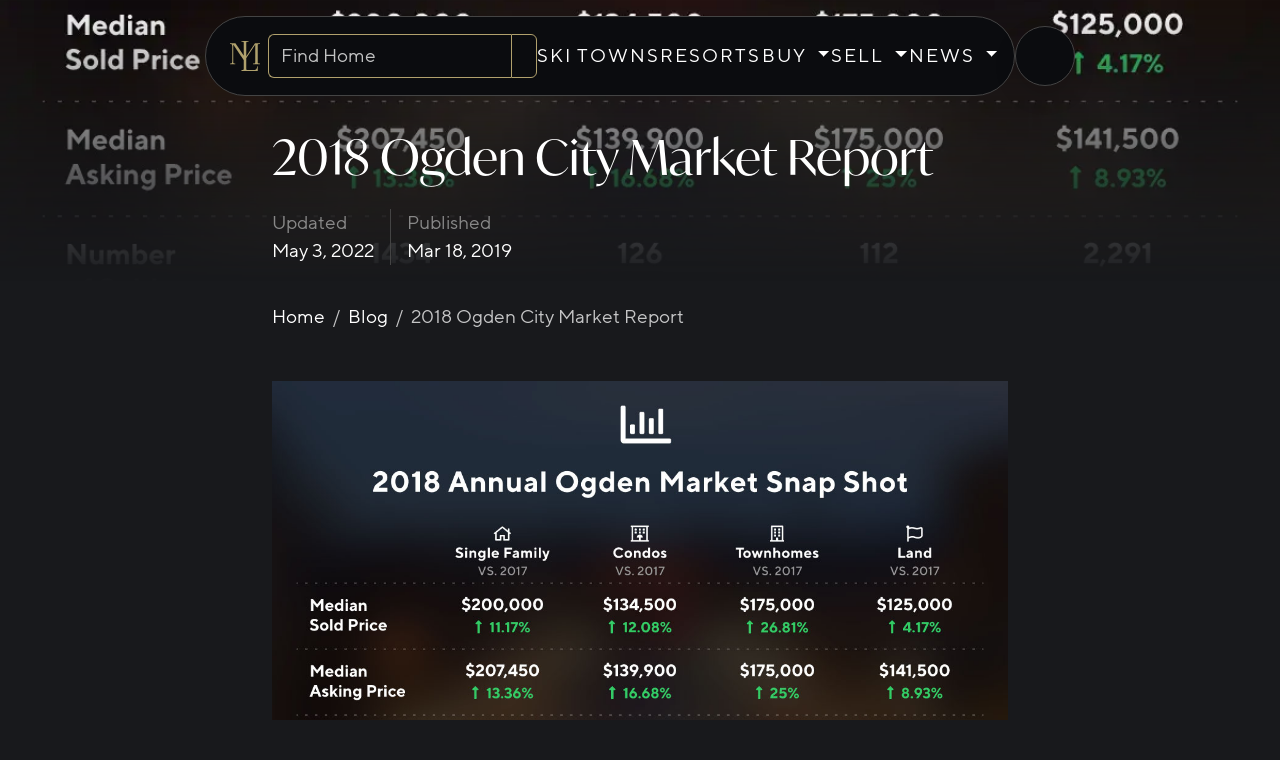

--- FILE ---
content_type: text/html; charset=utf-8
request_url: https://www.mountainluxury.com/blog/2018-ogden-city-market-report/
body_size: 17837
content:
<!DOCTYPE html>
<html class="no-js" lang="en">

<head>
    <meta charset="utf-8" />
    <link rel="preconnect" href="https://mlux01.mountainluxury.com" crossorigin>
    <link rel="preload" href="/static/css/geohomes.min.35c5e10aa513.css" as="style">
    <meta name="viewport" content="width=device-width, initial-scale=1, shrink-to-fit=no" />
    

<meta name="robots" content="all">


    <style>
        @font-face {
            font-family: TTNormsPro;
            src: url('https://mlux01.mountainluxury.com/fonts/tt_norms_pro/TT_Norms_Pro_Bold-slimmed-Latin.woff2') format('woff2'),
            url('https://mlux01.mountainluxury.com/fonts/tt_norms_pro/TT_Norms_Pro_Bold-slimmed-Latin.woff') format('woff');
            font-weight: bold;
            font-display: swap;
            text-rendering: optimizeLegibility;
        }

        @font-face {
            font-family: TTNormsPro;
            src: url('https://mlux01.mountainluxury.com/fonts/tt_norms_pro/TT_Norms_Pro_Regular-slimmed-Latin.woff2') format('woff2'),
            url('https://mlux01.mountainluxury.com/fonts/tt_norms_pro/TT_Norms_Pro_Regular-slimmed-Latin.woff') format('woff');
            font-weight: normal;
            font-display: swap;
            text-rendering: optimizeLegibility;
        }
    </style>
    
    <link rel="stylesheet" href="/static/css/geohomes.min.35c5e10aa513.css">
    <link rel="preload" as="style" href="https://use.typekit.net/gyp8pmv.css" onload="this.onload=null;this.rel='stylesheet'">
    
    


    



<!-- Google Tag Manager -->

<script>
    window.dataLayer = window.dataLayer || [];
    window.dataLayer.push({
        'gtm.start': new Date().getTime(),
        event: 'gtm.js'
    });
</script>
<script async src="https://www.googletagmanager.com/gtm.js?id=GTM-MTTK7K4"></script>
<!-- End Google Tag Manager -->


<link rel="apple-touch-icon" sizes="180x180" href="/apple-touch-icon.png">
<link rel="icon" type="image/png" sizes="32x32" href="/favicon-32x32.png">
<link rel="icon" type="image/png" sizes="16x16" href="/favicon-16x16.png">
<link rel="manifest" href="/site.webmanifest">
<link rel="mask-icon" href="/safari-pinned-tab.svg" color="#5bbad5">
<meta name="msapplication-TileColor" content="#da532c">
<meta name="theme-color" content="#ffffff">
<title>2018 Ogden City Market Report - Mountain Luxury</title>


<link rel="canonical" href="https://www.mountainluxury.com/blog/2018-ogden-city-market-report/">
<meta property="og:url" content="https://www.mountainluxury.com/blog/2018-ogden-city-market-report/">




<link rel="next" href="https://www.mountainluxury.com/blog/2018-ogden-city-market-report/?page=2">



<meta property="og:title" content="2018 Ogden City Market Report - Mountain Luxury Real Estate">


<meta property="og:type" content="article">


<meta property="og:image" content="https://mlux01.mountainluxury.com/django_storages/images/blog_ogden-report.width-1200.format-webp.webpquality-90.webp">


<meta name="twitter:card" content="summary_large_image">



<meta name="description" content="Mountain Luxury Real Estate presents the 2018 Ogden City market report. Check out the amazing numbers for this city and see that it&#x27;s time to sell your home (preferably with us)!" />



<style>
/* ============================================================================
   BLOG - SHARED STYLES
   Used across blog_index_page.html and blog_page.html
   ============================================================================ */

/* ============================================================================
   LAYOUT & NAVIGATION
   ============================================================================ */

.mikey-mike {
    position: absolute;
    margin: auto;
    width: 100%;
    z-index: 100;
}

.top-nav .wrapper {
    position: absolute;
    margin: auto;
    width: 100%;
    z-index: 100;
}

.bg-frost {
    background: #18191cad;
    backdrop-filter: blur(10px);
    -webkit-backdrop-filter: blur(10px);
}

.breadcrumb {
    background: transparent;
}

/* ============================================================================
   HERO SECTIONS
   ============================================================================ */

.hero-image {
    min-height: 33vh;
}

.hero::after {
    content: "";
    position: absolute;
    left: 0;
    right: 0;
    bottom: 0;
    height: 100%;
    background: linear-gradient(to bottom, rgba(0,0,0,0) 0%, #18191ca8 55%, #18191c 100%);
    pointer-events: none;
}

.hero-image h1 {
    margin-top: 112px;
}

/* ============================================================================
   BLOG CONTENT TYPOGRAPHY
   ============================================================================ */

.block-paragraph p {
    padding-bottom: 1rem;
}

h2, h4 {
    font-family: ivymode, "Noto Serif", "Palatino Linotype", Georgia, serif;
    padding-top: 0rem;
    padding-bottom: 0.25rem;
}

h3 {
    font-family: ivymode, "Noto Serif", "Palatino Linotype", Georgia, serif;
    font-size: calc(1.325rem + .9vw);
    margin-bottom: 1em;
}

.block-images {
    padding-bottom: 1rem;
}

.text-bs-gray {
    color: var(--bs-gray);
}

div.block-paragraph img {
    width: 100%;
    height: auto;
}

iframe {
    width: 100% !important;
}

/* ============================================================================
   KEYWORDS/TAGS
   ============================================================================ */

.keywords .btn {
    margin-right: 0.5em;
    padding: 0.2em 0.5em;
    border: 2px solid;
    border-radius: 5px;
    font-size: small;
}

/* ============================================================================
   NAVIGATION LINKS
   ============================================================================ */

.link-body-emphasis {
    transition: all 0.5s;
}

.link-body-emphasis:hover,
.link-body-emphasis[aria-current="page"] {
    color: #fff;
    text-shadow: 0 0 10px #b1a16d, 0 0 20px #b1a16d, 0 0 30px #b1a16d, 0 0 40px #b1a16d;
    letter-spacing: 1px;
}

.link-body-emphasis[aria-current="page"] {
    background: #000104;
}

/* ============================================================================
   MOBILE RESPONSIVE
   ============================================================================ */

@media (max-width: 768px) {
    .hero-image {
        min-height: 15vh;
    }
}

/* ============================================================================
   BLOG PAGE - TEMPLATE-SPECIFIC STYLES ONLY
   Shared blog card styles are in /app/blog/src/css/blog.css
   ============================================================================ */

/* Similar Articles Navigation */
.card h6 {
    letter-spacing: 3px !important;
}

.nav-link.active {
    background-color: #333 !important;
}

.nav-link {
    padding: .5rem;
}

/* YouTube embed responsive wrapper */
.ratio-16x9 {
    /* Applied via JavaScript to YouTube iframes */
}

</style>


</head>

<body class="template-blogpage">
    
    




<!-- Google Tag Manager (noscript) -->
<noscript><iframe src="https://www.googletagmanager.com/ns.html?id=GTM-MTTK7K4" height="0" width="0"
        style="display:none;visibility:hidden"></iframe></noscript>
<!-- End Google Tag Manager (noscript) -->








<header class="top-nav px-0 mx-0">
    <div class="wrapper pt-3">
        
        <div id="g_id_onload" data-client_id="1085340248399-9520luvn51c5vs1ajpnr07p9sed52l72.apps.googleusercontent.com" data-use_fedcm_for_prompt="true" data-auto_select="true"  data-csrfmiddlewaretoken="gHNruZ5w7gReRiaciKQKjJNQLiVktcGEosZjhWSzihCYHsvX3xdueFfdkgYsxyEK" data-callback="handleCredentialResponse">
        </div>
        
        <script>
            async function handleCredentialResponse(googleCredentialResponse) {
                // https://developers.google.com/identity/gsi/web/reference/js-reference#CredentialResponse
                // Google calls this function with something like this:
                // {
                //     "clientId": "not shown",
                //     "credential": "not shown",
                //     "select_by": "user"
                // }
                const response = await fetch('/api/google_onetap/', {
                    method: 'POST',
                    headers: {
                        'Content-Type': 'application/json',
                        "X-CSRFToken": document.cookie
                            .split('; ')
                            .find(row => row.startsWith('csrftoken='))
                            .split('=')[1],
                    },
                    body: JSON.stringify({
                        'credential': googleCredentialResponse.credential,
                        'next': location.href,
                    }),
                });
                const json = await response.json()
                if (!('error' in json)) {
                    if ('next' in json.data) {
                        location = json.data.next;
                    } else {
                        location.reload();
                    }
                }
            }
        </script>
        

        <nav class="container px-lg-0" id="topnav-main" aria-label="Primary"
        x-data="{ 
            buyActiveList: 0,
            sellActiveList: 0,
            skiActiveList: 0,
            hovered: null,
            buyListOpen: false,
            sellListOpen: false,
            pageLoaded: false,

            buyMenuReset() {
                this.buyListOpen = false;
                this.buyActiveList = 0;

                // Hide only collapse menus within this navbar
                this.$root.querySelectorAll('.collapse.show').forEach(el => {
                    new bootstrap.Collapse(el).hide();
                });
            },
            sellMenuReset() {
                this.sellListOpen = false; 
                this.sellActiveList = 0;

                this.$root.querySelectorAll('.collapse.show').forEach(el => {
                    new bootstrap.Collapse(el).hide();
                });
            },

            resetNav() {
                this.buyMenuReset();
                this.sellMenuReset();
            },
            
        }">

        








<div class="d-flex align-items-center justify-content-center gap-3">
  <!-- Center Content -->
  <div class="nav-box px-3 px-4-lg py-3 border border-secondary line-height-normal">
    <div class="d-flex align-items-center gap-3">
      <a href="/" aria-label="Go to Mountain Luxury home" class="p-2">
        <img src="/static/images/new_ml_mark.695e2dd98113.svg" width="30" height="30" alt="Mountain Luxury" loading="eager" decoding="async" fetchpriority="high">
      </a>

      <!-- Search (crawlable + accessible; preserves your data-* for AC) -->
      <form class="d-flex ac-form ml-ac-form search rounded-pill" method="get" action="/search/" role="search" aria-label="Property search">
        <div class="align-items-center rounded-start border border-primary border-end-0 d-flex">
          <label for="topnav_desktop_find_home" class="visually-hidden">Search homes</label>
          <input class="form-control ac-input ml-ac-input ac-input-with-pill-labels ml-ac-input-with-pill-labels bg-transparent w-100"
                 type="search" name="q" placeholder="Find Home" size="16" autocomplete="off" id="topnav_desktop_find_home"
                 data-api="/api/listings/ac_m/?q=${topnav_desktop_find_home}" data-resultname="displayText" data-querymin="2" data-optionmax="50">
        </div>
        <div class="col-auto">
          <button type="submit" class="ml-button-browser-style-none btn btn-outline-primary rounded rounded-start-0" id="go_find_home_desktop" aria-label="Search">
            <i class="fal fa-search" aria-hidden="true"></i>
          </button>
        </div>
      </form>

      
      <!-- Primary links -->
      <ul class="d-none d-lg-flex align-items-center gap-3 list-unstyled m-0">
        <li>
          
          <a href="/ski-towns/"
             class="nav-item"
             >
            SKI TOWNS
          </a>
          
        </li>

        <li>
          
          <a href="/resorts/"
             class="nav-item"
             >
            RESORTS
          </a>
          
        </li>

        <!-- BUY -->
        <li>
          <div class="dropdown">
            <button class="btn btn-link dropdown-toggle text-decoration-none text-white nav-item p-0"
                    type="button" id="buyMenu" data-bs-toggle="dropdown" aria-expanded="false"
                    aria-controls="buyMenuList">
              BUY
            </button>
            <ul id="buyMenuList" class="dropdown-menu dropdown-menu-dark" aria-labelledby="buyMenu">
              <li>
                
                <a class="dropdown-item"
                   href="/listings/" >
                  Exclusive Listings
                </a>
                
              </li>
              <li>
                
                <a class="dropdown-item"
                   href="/exclusive-developments/" >
                  Exclusive Developments
                </a>
                
              </li>
              <li>
                
                <a class="dropdown-item"
                   href="/collection/" >
                  Private Collection
                </a>
                
              </li>
              <li>
                
                <a class="dropdown-item"
                   href="/eden-ut/real-estate/" >
                  Eden, UT Real Estate
                </a>
                
              </li>
              <li>
                
                <a class="dropdown-item"
                   href="/huntsville-ut/real-estate/" >
                  Huntsville, UT Real Estate
                </a>
                
              </li>
              <li>
                
                <a class="dropdown-item"
                   href="/powder-mountain-real-estate/" >
                  Powder Mountain Real Estate
                </a>
                
              </li>
            </ul>
          </div>
        </li>

        <!-- SELL -->
        <li>
          <div class="dropdown">
            <button class="btn btn-link dropdown-toggle text-decoration-none text-white nav-item p-0"
                    type="button" id="sellMenu" data-bs-toggle="dropdown" aria-expanded="false"
                    aria-controls="sellMenuList">
              SELL
            </button>
            <ul id="sellMenuList" class="dropdown-menu dropdown-menu-dark" aria-labelledby="sellMenu">
              <li>
                
                <a class="dropdown-item"
                   href="/property-estimate/" >
                  Property Estimate
                </a>
                
              </li>
              <li>
                
                <a class="dropdown-item"
                   href="/marketing/" >
                  Marketing
                </a>
                
              </li>
              <li>
                
                <a class="dropdown-item"
                   href="/agents/" >
                  Agents
                </a>
                
              </li>
              <li><hr class="dropdown-divider" aria-hidden="true"></li>
              <li>
                
                <a class="dropdown-item"
                   href="/about/" >
                  About
                </a>
                
              </li>
              <li>
                
                <a class="dropdown-item"
                   href="/contact/" >
                  Contact
                </a>
                
              </li>
            </ul>
          </div>
        </li>

        <!-- NEWS -->
        <li>
          <div class="dropdown">
            <button class="btn btn-link dropdown-toggle text-decoration-none text-white nav-item p-0"
                    type="button" id="newsMenu" data-bs-toggle="dropdown" aria-expanded="false"
                    aria-controls="newsMenuList">
              NEWS
            </button>
            <ul id="newsMenuList" class="dropdown-menu dropdown-menu-dark" aria-labelledby="newsMenu">
              <li>
                
                <a class="dropdown-item active"
                   href="/blog/" >
                  Blog
                </a>
                
              </li>
              <li>
                
                <a class="dropdown-item"
                   href="/market-reports/" >
                  Market Reports
                </a>
                
              </li>
              <li><hr class="dropdown-divider" aria-hidden="true"></li>
              <li>
                
                  
                    
                    <a class="dropdown-item"
                       href="/listings/" >
                      Exclusive Listings →
                    </a>
                    
                  
                    
                    <a class="dropdown-item"
                       href="/blog/collection-11/" >
                      Read the Mountain Luxury Magazine
                    </a>
                    
                  
                
              </li>
            </ul>
          </div>
        </li>
      </ul>
      

      <!-- Mobile buttons -->
      <a class="d-lg-none btn btn-outline-light rounded-circle d-inline-flex justify-content-center align-items-center mobile-nav-button" aria-label="Ski Town Finder" href="/ski-towns/">
        <i class="fal fa-mountain-city" aria-hidden="true"></i>
      </a>
      <button class="d-lg-none btn btn-outline-light rounded-circle d-inline-flex justify-content-center align-items-center mobile-nav-button"
              type="button" data-bs-toggle="offcanvas" data-bs-target="#topnavOffcanvas" aria-controls="topnavOffcanvas" aria-label="Open menu">
        <i class="fal fa-bars" aria-hidden="true"></i>
      </button>
    </div>
  </div>

  <!-- Login/Account (Desktop only) -->
  <div class="d-none d-lg-flex gap-3">
    
      <a class="nav-box border border-secondary fx-pill d-inline-flex align-items-center gap-2 px-3"
         href="/accounts/signup/?next=/blog/2018-ogden-city-market-report/" title="Login or Sign up" rel="nofollow"
         data-bs-placement="bottom" data-bs-title="Login" data-bs-trigger="hover">
        <i class="fal fa-user icon" aria-hidden="true"></i>
        <span class="nav-title">Login</span>
      </a>
    
  </div>
</div>

<!-- Offcanvas Right (Mobile Navigation) -->
<div class="offcanvas offcanvas-end" tabindex="-1" id="topnavOffcanvas" data-bs-scroll="false" aria-labelledby="topnavOffcanvasLabel">
  <div class="offcanvas-header border-bottom">
    <h2 id="topnavOffcanvasLabel" class="visually-hidden">Main menu</h2>
    <a href="/" aria-label="Go to Mountain Luxury home" class="p-2">
      <img src="/static/images/new_ml_mark.695e2dd98113.svg" width="30" height="30" alt="Mountain Luxury" decoding="async" fetchpriority="low">
    </a>
    <button type="button" class="btn-close" data-bs-dismiss="offcanvas" aria-label="Close menu"></button>
  </div>

  <div class="offcanvas-body p-2">
    
    
    <!-- Account/Login Section (Mobile) -->
    
      <div class="d-flex justify-content-end pt-3 pe-3">
        <a class="text-white" href="/accounts/signup/?next=/blog/2018-ogden-city-market-report/" title="Login or Sign up" rel="nofollow" data-bs-placement="bottom" data-bs-title="Login" data-bs-trigger="hover">LOGIN</a>
      </div>
    

    <!-- Primary Navigation (Mobile - shared for logged in/out) -->
    <nav class="nav flex-column py-2" aria-label="Primary" id="offcanvasAccordion">
      
      <!-- STATIC LINKS -->
      <a class="nav-link text-white py-3 px-3"
         href="/ski-towns/" >SKI TOWNS</a>

      <a class="nav-link text-white py-3 px-3"
         href="/resorts/" >RESORTS</a>

      <!-- BUY -->
      <button id="buyToggle" class="nav-link text-white py-3 px-3 collapsed" type="button"
              data-bs-toggle="collapse" data-bs-target="#buyCollapse"
              aria-expanded="false" aria-controls="buyCollapse" aria-describedby="buyHeading">
        <span class="pe-1">BUY</span> <i class="fal fa-chevron-up" aria-hidden="true"></i>
      </button>
      <nav class="collapse" id="buyCollapse" data-bs-parent="#offcanvasAccordion" aria-labelledby="buyToggle">
        <ul class="list-unstyled mb-0 ps-3">
          
          <li><a class="d-block py-2 px-2 text-decoration-none link-light"
                 href="/listings/" >Exclusive Listings</a></li>
          
          
          <li><a class="d-block py-2 px-2 text-decoration-none link-light"
                 href="/exclusive-developments/" >Exclusive Developments</a></li>
          
          
          <li><a class="d-block py-2 px-2 text-decoration-none link-light"
                 href="/collection/" >Private Collection</a></li>
          
          
          <li><a class="d-block py-2 px-2 text-decoration-none link-light"
                 href="/eden-ut/real-estate/" >Eden, UT Real Estate</a></li>
          
          
          <li><a class="d-block py-2 px-2 text-decoration-none link-light"
                 href="/huntsville-ut/real-estate/" >Huntsville, UT Real Estate</a></li>
          
          
          <li><a class="d-block py-2 px-2 text-decoration-none link-light"
                 href="/powder-mountain-real-estate/" >Powder Mountain Real Estate</a></li>
          
        </ul>
      </nav>

      <!-- SELL -->
      <button id="sellToggle" class="nav-link text-white py-3 px-3 collapsed" type="button"
              data-bs-toggle="collapse" data-bs-target="#sellCollapse"
              aria-expanded="false" aria-controls="sellCollapse" aria-describedby="sellHeading">
        <span class="pe-1">SELL</span> <i class="fal fa-chevron-up" aria-hidden="true"></i>
      </button>
      <nav class="collapse" id="sellCollapse" data-bs-parent="#offcanvasAccordion" aria-labelledby="sellToggle">
        <ul class="list-unstyled mb-0 ps-3">
          
          <li><a class="d-block py-2 px-2 text-decoration-none link-light"
                 href="/property-estimate/" >Property Estimate</a></li>
          
          
          <li><a class="d-block py-2 px-2 text-decoration-none link-light"
                 href="/marketing/" >Marketing</a></li>
          
          
          <li><a class="d-block py-2 px-2 text-decoration-none link-light"
                 href="/agents/" >Agents</a></li>
          
          <li><hr class="dropdown-divider"></li>
          
          <li><a class="d-block py-2 px-2 text-decoration-none link-light"
                 href="/about/" >About</a></li>
          
          
          <li><a class="d-block py-2 px-2 text-decoration-none link-light"
                 href="/contact/" >Contact</a></li>
          
        </ul>
      </nav>

      <!-- NEWS -->
      <button id="newsToggle" class="nav-link text-white py-3 px-3 collapsed" type="button"
              data-bs-toggle="collapse" data-bs-target="#newsCollapse"
              aria-expanded="false" aria-controls="newsCollapse" aria-describedby="newsHeading">
        <span class="pe-1">NEWS</span> <i class="fal fa-chevron-up" aria-hidden="true"></i>
      </button>
      <nav class="collapse" id="newsCollapse" data-bs-parent="#offcanvasAccordion" aria-labelledby="newsToggle">
        <ul class="list-unstyled mb-0 ps-3">
          
          <li><a class="d-block py-2 px-2 text-decoration-none link-light active"
                 href="/blog/" >Blog</a></li>
          
          
          <li><a class="d-block py-2 px-2 text-decoration-none link-light"
                 href="/market-reports/" >Market Reports</a></li>
          
          <li><hr class="dropdown-divider"></li>
          <li>
            
              
                
                <a class="d-block py-2 px-2 text-decoration-none link-light"
                   href="/listings/" >
                  Exclusive Listings →
                </a>
                
              
                
                <a class="d-block py-2 px-2 text-decoration-none link-light"
                   href="/blog/collection-11/" >
                  Read the Mountain Luxury Magazine
                </a>
                
              
            
          </li>
        </ul>
      </nav>

    </nav>
    
  </div>
</div>

 

<style>


	/* Pill container */
	.fx-pill {
		position: relative;
		display: inline-flex;
		align-items: center;
		justify-content: center;
		width: 60px;
		height: 60px;
		border-radius: 60px;
		box-shadow: 0 10px 25px rgba(0, 0, 0, .1);
		overflow: hidden;
		cursor: pointer;
		transition: width .45s ease, box-shadow .45s ease, background .45s ease !important;
		color: inherit;
		/* inherit text color (e.g., .text-primary) */
	}

	/* Hide Bootstrap caret on the dropdown trigger */
	.fx-pill.dropdown-toggle::after {
		display: none;
	}

	/* Icon & avatar share behavior */
	.fx-pill .icon,
	.fx-pill .avatar {
		position: relative;
		z-index: 1;
		line-height: 1;
		transform-origin: center;
		transition: transform .45s ease, opacity .45s ease;
	}

	/* Avatar sizing (match pill) */
	.fx-pill .avatar {
		display: inline-block;
		width: 60px;
		height: 60px;
		border-radius: 50%;
		object-fit: cover;
	}

	/* Title starts hidden & centered */
	.fx-pill .nav-title {
		position: absolute;
		left: 50%;
		transform: translateX(-50%) scale(0);
		transform-origin: center;
		z-index: 1;
		font-size: 1rem;
		letter-spacing: .125rem;
		text-transform: uppercase;
		white-space: nowrap;
		transition: transform .45s ease, opacity .45s ease;
		opacity: 0;
		color: inherit;
	}

	/* =========================== Expanded state TRIGGERS - hover/focus on the pill - hover anywhere over the dropdown (incl. menu) - dropdown is open (.show / aria-expanded="true") =========================== */
	.fx-pill:hover,
	.fx-pill:focus-visible,
	.dropdown:hover .fx-pill,
	.dropdown.show .fx-pill,
	#userMenuBtn[aria-expanded="true"] {
		width: 120px;
		/* roomy for "ACCOUNT" */
		box-shadow: 0 10px 25px rgba(0, 0, 0, 0);
	}

	/* Swap: hide icon/avatar when expanded */
	.fx-pill:hover .icon,
	.fx-pill:focus-visible .icon,
	.dropdown:hover .fx-pill .icon,
	.dropdown.show .fx-pill .icon,
	#userMenuBtn[aria-expanded="true"] .icon,
	.fx-pill:hover .avatar,
	.fx-pill:focus-visible .avatar,
	.dropdown:hover .fx-pill .avatar,
	.dropdown.show .fx-pill .avatar,
	#userMenuBtn[aria-expanded="true"] .avatar {
		transform: scale(0);
		opacity: 0;
	}

	/* Show the label when expanded */
	.fx-pill:hover .nav-title,
	.fx-pill:focus-visible .nav-title,
	.dropdown:hover .fx-pill .nav-title,
	.dropdown.show .fx-pill .nav-title,
	#userMenuBtn[aria-expanded="true"] .nav-title {
		transform: translateX(-50%) scale(1);
		opacity: 1;
	}

	/* Optional a11y: reduce motion */
	@media (prefers-reduced-motion: reduce) {

		.fx-pill,
		.fx-pill .icon,
		.fx-pill .avatar,
		.fx-pill .nav-title {
			transition: none;
		}
	}

	/* Search Bar */
	header.top-nav form.search {
		max-height: 45px;
	}

	/* Navigation */
	header.top-nav .nav-box {
		background: #0b0c0f;
		color: #fff;
		border-radius: 50px;
		line-height: normal;
	}

	header.top-nav .nav-box .nav-item,
	header.top-nav .nav-box .btn {
		letter-spacing: .125rem;
	}

	header.top-nav .nav-box a,
	.avatar a {
		color: #fff;
		text-decoration: none;
	}

	/* Hover & Glow */
	@media (hover: hover) and (pointer: fine) {

		header.top-nav .dropdown:hover>.dropdown-menu,
		header.top-nav .dropdown:focus-within>.dropdown-menu {
			display: block;
			visibility: visible;
			opacity: 1;
			background: #18191cad;
			backdrop-filter: blur(10px);
		}


		header.top-nav .nav-item.active,
        header.top-nav .nav-item:hover,
		header.top-nav .nav-title,
		header.top-nav .dropdown:hover>.nav-item,
		header.top-nav .dropdown:focus-within>.nav-item,
        header.top-nav .dropdown:has(.dropdown-menu .dropdown-item.active) > .dropdown-toggle,
        header.top-nav .dropdown:has(.dropdown-menu .dropdown-item[aria-current="page"]) > .dropdown-toggle,
        #offcanvasAccordion:has(#buyCollapse a.link-light.active)  #buyToggle,
        #offcanvasAccordion:has(#sellCollapse a.link-light.active) #sellToggle,
        #offcanvasAccordion:has(#newsCollapse a.link-light.active) #newsToggle {
			color: #fff;
			text-shadow: 0 0 10px #b1a16d, 0 0 20px #b1a16d, 0 0 30px #b1a16d, 0 0 40px #b1a16d;
		}

		header.top-nav .dropdown-item {
			transition: color 0.4s ease 0s;
		}

		header.top-nav .dropdown-item.active,
        header.top-nav .dropdown-item:focus,
		header.top-nav .dropdown-item:hover,
        .link-light.active {
			background-color: transparent;
			color: #b1a16d !important;
		}

		header.top-nav .dropdown:hover .dropdown-toggle::after,
		header.top-nav .dropdown:focus-within .dropdown-toggle::after {
			transform: rotate(180deg);
		}
	}

	header.top-nav .dropdown-menu {
		--bs-dropdown-min-width: 14rem;
	}

	header.top-nav .nav-item {
		text-decoration: none;
		position: relative;
		transition: all 0.5s;
	}

	/* Offcanvas */

	header .offcanvas {
		min-width: 100%;
		background: #18191cad;
		backdrop-filter: blur(10px);
		font-size: 1.2rem;
	}

	.offcanvas .nav-link,
	.offcanvas nav {
		text-align: right;
	}

	/* Caret rotation + subtle micro-interaction */
	.offcanvas svg {
		transition: transform ease .25s;
	}

	.offcanvas .collapsed svg {
		transform: rotate(180deg);
		transition: transform ease .25s;
	}

	.offcanvas .nav-link {
		letter-spacing: 2px;
	}

	/* Hide horizontal scroll while any offcanvas is opening, open, or closing */
	body.offcanvas-open,
	html:has(.offcanvas.showing),
	html:has(.offcanvas.hiding),
	html:has(.offcanvas.show) {
		overflow-x: clip;
		/* use hidden if you need older Firefox */
	}

	/* Belt & suspenders: never let the panel or its body create x-overflow */
	#topnavOffcanvas {
		max-width: 100vw;
	}

	#topnavOffcanvas .offcanvas-body {
		overflow-x: hidden;
		overflow-y: auto; /* Allow vertical scroll within offcanvas if needed */
		max-height: 100vh; /* Contain scroll within viewport */
	}

	/* Prevent body scroll and content shift when offcanvas is open */
	body.offcanvas-open {
		overflow: hidden;
		position: fixed;
		width: 100%;
	}

	
	.mobile-nav-button {
		height: 40px;
		width: 40px;
	}

	.mobile-nav-button:hover {
		color: #000 !important;
	}

	/* Scope to header only */
	header.top-nav .navbar-brand img {
		display: block;
	}

	header.top-nav .navbar .input-group>.form-control {
		min-width: 0;
		/* prevent overflow */
	}

	header.top-nav .navbar .btn,
	header.top-nav .navbar .form-control {
		height: 32px;
		/* compact mobile row */
	}

	header.top-nav .navbar-toggler {
		padding: .25rem .5rem;
		border: 1px solid rgba(255, 255, 255, .25);
	}

	/* Make the top row truly one line on narrow widths */
	@media (max-width: 380px) {
		header.top-nav .navbar .input-group {
			gap: .25rem;
		}

		header.top-nav .navbar .btn {
			white-space: nowrap;
		}
	}

    /* Offcanvas Account: show icon/avatar by default; show "ACCOUNT" while expanded */
@media (hover: none), (pointer: coarse) {
  #topnavOffcanvas #accountToggleMobile {
    width: 60px; /* icon/avatar first */
  }
  #topnavOffcanvas #accountToggleMobile[aria-expanded="true"] {
    width: 120px; /* room for ACCOUNT label */
  }
  #topnavOffcanvas #accountToggleMobile[aria-expanded="true"] .icon,
  #topnavOffcanvas #accountToggleMobile[aria-expanded="true"] .avatar {
    transform: scale(0);
    opacity: 0;
  }
  #topnavOffcanvas #accountToggleMobile[aria-expanded="true"] .nav-title {
    transform: translateX(-50%) scale(1);
    opacity: 1;
    /* reuse your glow treatment */
    text-shadow: 0 0 10px #b1a16d, 0 0 20px #b1a16d, 0 0 30px #b1a16d, 0 0 40px #b1a16d;
  }
}

</style>

        </nav>
    </div>

    

    

    <div class="modal fade" id="geolocatingModal" tabindex="-1" aria-label="geolocatingModalLabel" aria-hidden="true">
        <div class="modal-dialog">
            <div class="modal-content border border-primary ml-bg-almost-black text-primary">
                <div class="modal-header d-flex justify-content-betwen">
                    <h5 class="modal-title" id="geolocatingModalLabel">Getting your location...
                    </h5>
                    <span class="spinner-border"></span>
                </div>
            </div>
        </div>
    </div>

    <script id="anonymousVisitsLimitData" type="application/json">
        "3"
    </script>

    <button id="mustLoginModalButton" type="button" class="ml-button-browser-style-none d-none" data-bs-toggle="modal" data-bs-target="#mustLoginModal" aria-label="button to show must log in">
        Show mustLogIn
    </button>

    <div class="modal fade" id="mustLoginModal" data-tabindex="-1" data-bs-backdrop="static" data-bs-keyboard="false" aria-label="mustLoginModalLabel" aria-hidden="true">
        <div class="modal-dialog">
            <div class="modal-content ml-bg-almost-black border border-dark pt-3">
                <div class="modal-body d-flex justify-content-center">
                    
                </div>
            </div>
        </div>
    </div>

  
  <div class="modal fade" id="search-bar-modal" tabindex="-1" aria-labelledby="search-bar-modalLabel" aria-hidden="true"
       x-data="{
         adjustAutocompleteHeight() {
           if (window.innerWidth >= 992 || !window.visualViewport) return;
           const autocomplete = this.$el.querySelector('.ml-ac-custom-styling');
           const input = this.$el.querySelector('.ac-input');
           if (!autocomplete || !input) return;
           const viewportHeight = window.visualViewport.height;
           const inputRect = input.getBoundingClientRect();
           const availableHeight = viewportHeight - inputRect.bottom - 20;
           autocomplete.style.maxHeight = `${Math.max(100, availableHeight)}px`;
         },
         resetAutocompleteHeight() {
           const autocomplete = this.$el.querySelector('.ml-ac-custom-styling');
           if (autocomplete) autocomplete.style.maxHeight = '';
         }
       }"
       x-on:resize.window="adjustAutocompleteHeight()"
       x-on:scroll.window="if (window.visualViewport) adjustAutocompleteHeight()"
       x-on:shown-bs-modal.dot="setTimeout(() => { $el.querySelector('.ac-input')?.focus(); adjustAutocompleteHeight(); }, 100)"
       x-on:hidden-bs-modal.dot="resetAutocompleteHeight()">
    <div class="modal-dialog modal-dialog-centered modal-fullscreen-lg-down">
      <div class="modal-content ml-bg-almost-black border border-dark" style="min-height: 50vh;">

        <div class="modal-body d-flex align-items-start">
            <div class="w-100 d-flex align-items-center">
                <form class="d-flex ac-form ml-ac-form align-items-center col">
                    <div class="col position-relative rounded-start border-end-0 ps-2 py-2">
                        <div class="ml-ac-invisible-input-spacer"></div>
                        <div class="form-control ac-input-and-pills p-0 rounded-0 bg-transparent">
                            <label class="d-none"></label>
                            <input class="form-control ac-input ac-input-with-pill-labels ml-ac-input border-0 rounded-0 rounded-start border-top border-bottom border-start bg-transparent" type="text" placeholder="Find Home" size="10" autocomplete="home-search-terms" id="topnav_mobile_find_home" data-api="/api/listings/ac_m/?q=${topnav_mobile_find_home}" data-resultname="displayText" data-querymin="2" data-optionmax="50">
                        </div>
                    </div>
                    <div class="col-auto h-100 py-2 d-flex">
                        <button type="submit" class="ml-button-browser-style-none btn btn-outline-primary ml-left-radius-0" id="go_find_home_mobile" aria-label="button to activate search">
                            <i class="fal fa-search"></i>
                        </button>
                    </div>
                </form>
                <button type="button" class="btn-close col-auto ps-3" data-bs-dismiss="modal" aria-label="Close"></button>
            </div>
        </div>
      </div>
    </div>
  </div>


</header>





<!-- Hidden trigger button -->
<button type="button" class="d-none" id="known-user-expired-modal-button" data-bs-toggle="modal" data-bs-target="#known-user-expired-modal"></button>

<!-- Modal -->
<div class="modal fade" id="known-user-expired-modal" tabindex="-1" aria-labelledby="known-user-expired-modal-label" aria-hidden="true">
    <div class="modal-dialog modal-dialog-centered">
        <div class="modal-content ml-bg-almost-black border border-secondary">
            <div class="modal-header">
                <h5 class="IvyMode text-capitalize" id="known-user-expired-modal-label">Login Link Expired</h5>
                <button type="button" class="btn-close" data-bs-dismiss="modal" aria-label="Close"></button>
            </div>
            <div class="modal-body">
                <p>For security reasons, that login link no longer works.</p>
            </div>
            <div class="modal-footer justify-content-center">
                <a href="/accounts/login/?next=/blog/2018-ogden-city-market-report/" class="btn btn-outline-primary">
                    Login
                </a>
                <button type="button" class="btn btn-primary" data-bs-dismiss="modal">
                    Skip
                </button>
            </div>
        </div>
    </div>
</div>

<script>
document.addEventListener('DOMContentLoaded', () => {
    
});
</script>





<div class="modal fade"
     id="blog-index-subscribe-login-modal"
     tabindex="-1"
     aria-labelledby="blog-index-subscribe-login-modal-label"
     aria-hidden="true"
     x-data="{ processing: false }"
     x-on:close-spinner="processing=false">
    <div class="modal-dialog modal-fullscreen-md-down modal-lg">
        <div class="modal-content position-relative ml-bg-dark-gray">
            <div class="position-absolute bg-opacity-50 bg-black w-100 h-100 z-1"
                 x-bind:class="processing ? '' : 'd-none'">
                <div class="position-absolute spinner-border top-50 start-50"
                     role="status">
                    <span class="visually-hidden">Loading...</span>
                </div>
            </div>
            <div class="position-absolute top-0 end-0 p-3" style="z-index: 1;">
                <button type="button"
                        class="btn-close"
                        data-bs-dismiss="modal"
                        aria-label="Close"></button>
            </div>
            <div class="modal-body p-0">
                <div class="d-flex justify-content-center justify-content-md-end px-0 position-relative">
                    <div class="col-6 d-none d-lg-block">
                        <div class="h-100 w-100 d-flex justify-content-center align-items-center position-relative">
                            <img class="h-100 rounded-start position-absolute start-0"
                                 style="object-fit: cover;
                                        width: 100%;
                                        object-position: right -9rem bottom 0rem"
                                 src="https://mlux01.mountainluxury.com/django_storages/images/Blog_Post_Capture.original.format-webp.webpquality-50.webp"  srcset="https://mlux01.mountainluxury.com/django_storages/images/Blog_Post_Capture.format-webp.webpquality-50.width-100.webp 100w, https://mlux01.mountainluxury.com/django_storages/images/Blog_Post_Capture.format-webp.webpquality-50.width-200.webp 200w, https://mlux01.mountainluxury.com/django_storages/images/Blog_Post_Capture.format-webp.webpquality-50.width-300.webp 300w, https://mlux01.mountainluxury.com/django_storages/images/Blog_Post_Capture.format-webp.webpquality-50.width-500.webp 500w, https://mlux01.mountainluxury.com/django_storages/images/Blog_Post_Capture.format-webp.webpquality-50.width-768.webp 768w, https://mlux01.mountainluxury.com/django_storages/images/Blog_Post_Capture.original.format-webp.webpquality-50.webp 1000w" sizes="100vw"
                                 id="subscribe-signup-form-blog-image"
                                 alt="girl with glass of champagne">
                        </div>
                    </div>
                    <div class="col-12 col-lg-6 p-4">
                        <button type="button"
                                class="d-none position-absolute btn-close"
                                style="right: 0.75rem"
                                data-bs-dismiss="modal"
                                aria-label="Close"></button>
                        <p class="text-white mb-2 text-center"
                           style="line-height: 2rem !important">
                            <span class="text-primary quentin ml-subscribe-form-flavor-font"
                                  style="margin-bottom: -2rem !important">Create Account</span>
                            <br>
                            <span class="IvyMode text-uppercase ml-subscribe-form-header-font">
                                <span>Subscribe To the Blog</span>
                            </span>
                        </p>
                        <p class="text-center mb-2" style="font-size: 0.85rem;">
                            Create an account to subscribe to our blog and we'll email you every time we hit <em>publish</em>.
                        </p>
                        
                            <form class="signup container p-0"
                                  id="blog-index-signup-form"
                                  hx-post="/accounts/signup/?signup_type=alt1&amp;subscribe_class=blog_index&amp;subscribe_slug=blog"
                                  hx-target="#blog-index-signup-form .signup-alt1-fields-htmx-finder"
                                  hx-select=".signup-alt1-fields-htmx-finder"
                                  hx-headers="js:{'X-CSRFToken': document.querySelector('[name=csrfmiddlewaretoken]').value}"
                                  x-on:htmx:before-request.camel="turnstile.remove($el.querySelector('.cf-turnstile iframe').id)"
                                  x-on:htmx:after-request.camel="turnstile.render($el.querySelector('.cf-turnstile'))"
                                  x-on:submit="processing=true">
                                


<div class="signup-alt1-fields-htmx-finder">
    
    
    <div>
        
    </div>
    




    <input type="hidden" name="csrfmiddlewaretoken" value="gHNruZ5w7gReRiaciKQKjJNQLiVktcGEosZjhWSzihCYHsvX3xdueFfdkgYsxyEK">
    <div class="row gx-2">
        
        
        
            
        
        <div
            class="col-4 mb-2">
            <div class="input-group">
                
                    <div class="form-check h-100 w-100 d-flex justify-content-center align-items-center pb-1">
                        <input type="checkbox" name="is_buying" class="form-check-input form-check-input ml-form-check-input-custom-border bg-transparent ml-form-check-input-custom-bottom-margin me-2" placeholder="Buying" id="id_is_buying">
                        <label class="form-check-label d-block" style="cursor: pointer;user-select: none;"
                            for="id_is_buying">Buying</label>
                    </div>
                
                <div class="invalid-feedback">
                    <div></div>
                </div>
            </div>
        </div>
        
        
        
            
        
        <div
            class="col-4 mb-2">
            <div class="input-group">
                
                    <div class="form-check h-100 w-100 d-flex justify-content-center align-items-center pb-1">
                        <input type="checkbox" name="is_selling" class="form-check-input form-check-input ml-form-check-input-custom-border bg-transparent ml-form-check-input-custom-bottom-margin me-2" placeholder="Selling" id="id_is_selling">
                        <label class="form-check-label d-block" style="cursor: pointer;user-select: none;"
                            for="id_is_selling">Selling</label>
                    </div>
                
                <div class="invalid-feedback">
                    <div></div>
                </div>
            </div>
        </div>
        
        
        
            
        
        <div
            class="col-4 mb-2">
            <div class="input-group">
                
                    <div class="form-check h-100 w-100 d-flex justify-content-center align-items-center pb-1">
                        <input type="checkbox" name="is_dreaming" class="form-check-input form-check-input ml-form-check-input-custom-border bg-transparent ml-form-check-input-custom-bottom-margin me-2" placeholder="Dreaming" id="id_is_dreaming">
                        <label class="form-check-label d-block" style="cursor: pointer;user-select: none;"
                            for="id_is_dreaming">Dreaming</label>
                    </div>
                
                <div class="invalid-feedback">
                    <div></div>
                </div>
            </div>
        </div>
        
        
        
            
        
        <div
            class="col-6 mb-2">
            <div class="input-group">
                
                    <input type="text" name="first_name" maxlength="150" class="form-control rounded-end" placeholder="First name" id="id_first_name">
                
                <div class="invalid-feedback">
                    <div></div>
                </div>
            </div>
        </div>
        
        
        
            
        
        <div
            class="col-6 mb-2">
            <div class="input-group">
                
                    <input type="text" name="last_name" maxlength="150" class="form-control rounded-end" placeholder="Last name" id="id_last_name">
                
                <div class="invalid-feedback">
                    <div></div>
                </div>
            </div>
        </div>
        
        
        
            
        
        <div
            class="col-6 mb-2">
            <div class="input-group">
                
                    <input type="email" name="email" autocomplete="email" placeholder="Email" maxlength="320" class="form-control rounded-end" required id="id_email">
                
                <div class="invalid-feedback">
                    <div></div>
                </div>
            </div>
        </div>
        
        
        
            
        
        <div
            class="col-6 d-none mb-2">
            <div class="input-group">
                
                    <input type="email" name="email1" maxlength="320" class="d-none form-control rounded-end" placeholder="E-mail (again)" id="id_email1">
                
                <div class="invalid-feedback">
                    <div></div>
                </div>
            </div>
        </div>
        
        
        
            
        
        <div
            class="col-6 mb-2">
            <div class="input-group">
                
                    <input type="tel" name="phone_number" class="form-control rounded-end" placeholder="Phone" id="id_phone_number">
                
                <div class="invalid-feedback">
                    <div></div>
                </div>
            </div>
        </div>
        
        
        
            
        
        <div
            class="col-12 position-relative mb-2 mb-2">
            <div class="input-group">
                
                    <input type="password" name="password1" placeholder="Password" autocomplete="new-password" class="form-control" required aria-describedby="id_password1_helptext" id="id_password1">
                    <span class="input-group-text text-primary rounded-end"
                        style="cursor: pointer;" onclick="signupAlt1FieldsShowPassword(event)">
                        <i class="fal fa-eye"></i>
                    </span>
                
                <div class="invalid-feedback">
                    <div></div>
                </div>
            </div>
        </div>
        
        
            <div class="d-grid">
                <button class="btn btn-light mb-2" type="submit">Create Account</button>
            </div>
        
        
            
        
        <div
            class="col-12 mb-2">
            <div class="input-group">
                
                    <script src="https://challenges.cloudflare.com/turnstile/v0/api.js" async defer></script>
<div class="cf-turnstile form-control rounded-end ml-bg-dark-gray" data-theme="dark" data-sitekey="0x4AAAAAAAUFspNPtBwLMU9E" required id="id_cloudflare_turnstile" data-response-field-name="cloudflare_turnstile"></div>
                
                <div class="invalid-feedback">
                    <div></div>
                </div>
            </div>
        </div>
        
    </div>
    
    
</div>
<script>
    
    function signupAlt1FieldsShowPassword(event) {
        password1InputEl = event.currentTarget.parentElement.querySelector('input')
        password1InputEl.type = password1InputEl.type != 'password' ? 'password' : 'text';
    }
</script>
                            </form>
                        
                        


<div class="socialaccount_ballot mb-2">
    


<div class="row gx-2">
    
    
    <li class="col-6 list-unstyled">
        <div class="d-grid my-1">
            <button class="socialaccount_provider btn border-white facebook" role="button" aria-label="click to use "
                onclick="location='/accounts/facebook/login/?process=login&amp;next=/blog/2018-ogden-city-market-report/login_or_signup_success/'">
                Continue with
                <i class="fab fa-facebook"></i>
            </button>
        </div>
    </li>
    
    
    <li class="col-6 list-unstyled">
        <div class="d-grid my-1">
            <button class="socialaccount_provider btn border-white google" role="button" aria-label="click to use "
                onclick="location='/accounts/google/login/?process=login&amp;next=/blog/2018-ogden-city-market-report/login_or_signup_success/'">
                Continue with
                <i class="fab fa-google"></i>
            </button>
        </div>
    </li>
    
</div>
</div>


                        

<p class="text-center mb-2 fs-6">
    Have an account?
    <button class="bg-transparent border-0 p-0 text-primary ml-anchor-hover" role="button"
        aria-label="click to login" onclick="location='/accounts/login/?next=/blog/2018-ogden-city-market-report/login_or_signup_success/'">
        Login
    </button>.
</p>

                    </div>
                </div>
            </div>
        </div>
    </div>
</div>

<main role="main">
    <script data-schema-id="seo_schema_Data" type="application/ld+json">
        [{ 
            "@context": "https://schema.org",
            "@graph": {
                "@type": "BlogPosting",
                "articleSection":"Blog page",
                "headline": "",
                "description": "2018 Ogden City Market Report",
                "keywords":[
                    
            ],
                "author": {
                    "@type": "Person",
                    "name": "None"
                },
                "datePublished": "March 18, 2019, 6:39 p.m.",
                "dateModified": "May 3, 2022, 10:01 p.m.",
                "image": {
                    "@type": "ImageObject",
                    "url": "https://mountainluxury.com/blog/2018-ogden-city-market-report/ "
                }
            }
        }]
    </script> 
    
    

     <section  aria-label="2018 Ogden City Market Report Introduction" class="hero-image position-relative overflow-hidden">
		<img src="https://mlux01.mountainluxury.com/django_storages/images/blog_ogden-report.original.format-webp.webpquality-50.webp"  srcset="https://mlux01.mountainluxury.com/django_storages/images/blog_ogden-report.format-webp.webpquality-50.width-100.webp 100w, https://mlux01.mountainluxury.com/django_storages/images/blog_ogden-report.format-webp.webpquality-50.width-200.webp 200w, https://mlux01.mountainluxury.com/django_storages/images/blog_ogden-report.format-webp.webpquality-50.width-300.webp 300w, https://mlux01.mountainluxury.com/django_storages/images/blog_ogden-report.format-webp.webpquality-50.width-500.webp 500w, https://mlux01.mountainluxury.com/django_storages/images/blog_ogden-report.format-webp.webpquality-50.width-768.webp 768w, https://mlux01.mountainluxury.com/django_storages/images/blog_ogden-report.format-webp.webpquality-50.width-1100.webp 1100w, https://mlux01.mountainluxury.com/django_storages/images/blog_ogden-report.original.format-webp.webpquality-50.webp 1200w" sizes="100vw"
		alt=""
		class="position-absolute top-0 start-0 w-100 h-100 object-fit-cover" 
		style="object-position: center center;"
        x-data
        x-parallax>
			<div class="hero bottom-0 start-0 w-100 p-md-3">
				<div class="container position-relative z-1">
                    <div class="row">
                        <div class="col col-lg-8 mx-auto">
                            <h1>2018 Ogden City Market Report</h1> 
                            
                            
                            
                            <div class="d-flex justify-content-start pt-3">
                                
                                <div class="pe-3 border-end border-secondary">
                                    <p class="text-bs-gray p-0 m-0">Updated</p>
                                    <time class="p-0 m-0">May 3, 2022</time>
                                </div>
                                
                                
                                <div class="px-3">
                                    <p class="text-bs-gray p-0 m-0">Published</p>
                                    <time class="p-0 m-0 pb-2">Mar 18, 2019</time>
                                </div>
                                
                            </div>
                            
                            
                        </div>
                    </div>
                </div>
                
			</div>
	</section>

    <div class="container">
        
        <div class="pt-3">
            <div class="row">
                <div class="col-12 col-lg-8 mx-auto">
                    <nav aria-label="breadcrumb">
                        <ol class="breadcrumb mb-0 ps-0" itemscope itemtype="https://schema.org/BreadcrumbList">
                        <li class="breadcrumb-item" itemprop="itemListElement" itemscope itemtype="https://schema.org/ListItem">
                            <a itemprop="item" href="/">
                            <span itemprop="name">Home</span>
                            </a>
                            <meta itemprop="position" content="1" />
                        </li>

                        <li class="breadcrumb-item" itemprop="itemListElement" itemscope itemtype="https://schema.org/ListItem">
                            <a itemprop="item" href="/blog/">
                            <span itemprop="name">Blog</span>
                            </a>
                            <meta itemprop="position" content="2" />
                        </li>

                        <li class="breadcrumb-item active" aria-current="page"
                            itemprop="itemListElement" itemscope itemtype="https://schema.org/ListItem">
                            <span itemprop="name">2018 Ogden City Market Report</span>
                            <link itemprop="item" href="/blog/2018-ogden-city-market-report/">
                            <meta itemprop="position" content="3" />
                        </li>
                        </ol>
                    </nav>
                </div>
            </div>
        </div>
        
        <article class="pt-2 pt-sm-3 ml-blog-body px-0">
            <div class="row justify-content-center">
                <div class="col col-lg-8 mb-4 mt-1">
                    <div class="keywords ps-3 pt-1 ps-md-0 pt-md-0">
                        
                    </div>
                </div>
            </div>
            <div class="row justify-content-center">
                
                <div class="col col-lg-8">
                    <div class="mb-3">
                        <div class="block-paragraph"><html><body><h2><img alt="" height="auto" src="https://sfo3.digitaloceanspaces.com/mlmedia0/original_images/blog_ogden-report.jpg" width="100%"/></h2>
<h3>How does your home stand in this market? Find out.</h3>
<p><a class="button" href="https://www.mountainluxurylodging.com/home-worth/" style="width: 100%; margin: 0px; margin-bottom: 20px;" target="_blank">Get Home Value</a></p>
<h2 dir="ltr"> </h2>
<h2>Single Family Homes</h2>
<p>In 2018 the Ogden market for single family homes continued to rise reflecting a strong market with median sold prices up over 11% with the median sold price even at $200,000. The number of homes sold in 2018 remained fairly close to the number the previous year with 1,434 homes sold, a growth of only one percent. Having said that, the average time homes stay on the market dropped to 13 days, or 7.14% from the previous year. This has been a steady increase since 2014 wherein the rate of home prices has risen approximately 11% each year.</p>
<h3>Townhomes</h3>
<p>The townhome market showed the most growth of all types in terms of median sold price, posting a sharp 26.81%. The median sold price ended at $175,000 for the year. There was an increase in the number of sales, up 5.88% with 112 successful closings. Townhomes also saw less time on the market with an average of 8 days before going under contract.</p>
<h3> Condos</h3>
<p>Ogden’s condominium market also saw impressive growth with the average median sold price for the year at $134,500, an increase of 12.04%. However, there was a slight downturn in the number of closings in 2018 going from 131 in 2019 to 126 last year, a drop of 3.82%. Even still, these homes are also staying on the market for far less time then 2017, only 10 days on average, which is a 33% drop.</p>
<h3>Residential Lots</h3>
<p>Residential land also rose, but didn’t break the double digits having gone up by only 4.17% from 2017. The median price for residential land was $125,000 and there were also more closings than 2017 with 2,291, an increase of 9.93%.</p>
<h3>Wrap Up</h3>
<p>The overall residential market in Ogden seems to be performing quite well and showing a steady growth rate each year of around 10%. Properties listed are very likely to sell and available inventory is holding steady as sellers are still seeing opportunities to capitalize on the strong market and rising prices.</p>
<p><a class="button" href="https://www.mountainluxurylodging.com/home-worth/" style="width: 100%; margin: 0px; margin-bottom: 20px;" target="_blank">Get Home Value</a></p>
<div class="row">
<div class="column">
<div class="content ogden-valley">
<h3 style="margin: 0;"><a class="report" href="/blog/2018-ogden-valley-market-report.html"> View Ogden Valley Report </a></h3>
</div>
</div>
<div class="column">
<div class="content south-ogden">
<h3 style="margin: 0;"><a class="report" href="/blog/2018-south-ogden-market-report.html"> View South Ogden Report </a></h3>
</div>
</div>
<div class="column">
<div class="content plain-city">
<h3 style="margin: 0;"><a class="report" href="/blog/2018-plain-city-market-report.html"> View Plain City Report </a></h3>
</div>
</div>
<div class="column">
<div class="content farr-west">
<h3 style="margin: 0;"><a class="report" href="/blog/2018-farr-west-market-report.html"> View Farr West Report </a></h3>
</div>
</div>
</div>
<p>Live in this remarkable outdoor recreation mecca by finding your <a href="/ogden-homes-for-sale.php" target="_blank">Ogden Home for Sale</a>. These incredible listings include <a href="/north-ogden-homes-for-sale.php" target="_blank">North Ogden Homes for Sale</a>, <a href="/south-ogden-homes-for-sale.php" target="_blank">South Ogden Homes for Sale</a>, and <a href="/ogden-valley-homes-for-sale.php" target="_blank">Ogden Valley Homes for Sale</a>. Don't miss out on owning a home just over the mountain from Snowbasin or Powder Mountain Ski Resorts, experience the World's Greatest Snow less than 30 minutes away.</p>
<p> </p></body></html></div>
                    </div>
                </div>
            </div>
        </article>
    </div>

    
    <div class="border-top border-secondary pt-3">
        <h2 class="IvyMode text-center m-0 p-0">Similar Articles</h2>
    </div>
    
    <script>
        window.addEventListener('load', (event) => {
            setupBlogCardMasonry();
        });
    </script>
    
    






<section class="container px-0">
        
        
        
        <div class="diversion_and_blog_page-results">
            <div class="row g-4 row-cols-1 row-cols-md-2 row-cols-xl-3">
            
            
            
            
            




<div class="blog-card masonry-item col-12 col-md-6 col-lg-4 py-2 px-md-3">
    <article class="blog card ml-light-box-shadow ml-bg-almost-black shadow-lg border border-dark" id="">
        
            <a
                class="h-100 rounded position-relative text-decoration-none text-white ml-gold-glow-hover ml-link-hover-primary-gold"
                
                href="/blog/open-house/"> 
        
        
        <div class="ratio ratio-4x3">
            
            <img class="card-img-top img-fluid rounded-top"
                src="https://mlux01.mountainluxury.com/django_storages/images/Abstract_Background.original.format-webp.webpquality-50.webp"  srcset="https://mlux01.mountainluxury.com/django_storages/images/Abstract_Backgroun.format-webp.webpquality-50.width-100.webp 100w, https://mlux01.mountainluxury.com/django_storages/images/Abstract_Backgroun.format-webp.webpquality-50.width-200.webp 200w, https://mlux01.mountainluxury.com/django_storages/images/Abstract_Backgroun.format-webp.webpquality-50.width-300.webp 300w, https://mlux01.mountainluxury.com/django_storages/images/Abstract_Backgroun.format-webp.webpquality-50.width-500.webp 500w, https://mlux01.mountainluxury.com/django_storages/images/Abstract_Backgroun.format-webp.webpquality-50.width-768.webp 768w, https://mlux01.mountainluxury.com/django_storages/images/Abstract_Backgrou.format-webp.webpquality-50.width-1100.webp 1100w, https://mlux01.mountainluxury.com/django_storages/images/Abstract_Background.original.format-webp.webpquality-50.webp 2000w" sizes="(max-width:767px) 89vw, (max-width:991px) 47vw, 31vw"
                style="object-fit: cover" alt="Abstract Background for July 26th Open House Event">
            
        </div>
        
        <div class="card-body ml-bg-almost-black rounded-bottom">
            <h4 class="card-title my-0 text-capitalize pb-2 h5">Ogden Open House Event</h4>
            
            
                <p class="author-and-date my-0"><time>Sept. 9, 2025</time> | Andy
                    Primbs</p>
            

        </div>
        
            </a>
        
    </article>
</div>

            
            
            
            
            




<div class="blog-card masonry-item col-12 col-md-6 col-lg-4 py-2 px-md-3">
    <article class="blog card ml-light-box-shadow ml-bg-almost-black shadow-lg border border-dark" id="ogden-farmers-market">
        
            <a
                class="h-100 rounded position-relative text-decoration-none text-white ml-gold-glow-hover ml-link-hover-primary-gold"
                rel="nofollow" target="_blank"
                href="https://farmersmarketogden.com/"> 
        
        
        <div class="ratio ratio-4x3">
            
            <img class="card-img-top img-fluid rounded-top"
                src="https://mlux01.mountainluxury.com/django_storages/images/Perspective-Sketch-.original.format-webp.webpquality-50.webp"  srcset="https://mlux01.mountainluxury.com/django_storages/images/Perspective-Sketch.format-webp.webpquality-50.width-100.webp 100w, https://mlux01.mountainluxury.com/django_storages/images/Perspective-Sketch.format-webp.webpquality-50.width-200.webp 200w, https://mlux01.mountainluxury.com/django_storages/images/Perspective-Sketch.format-webp.webpquality-50.width-300.webp 300w, https://mlux01.mountainluxury.com/django_storages/images/Perspective-Sketch.format-webp.webpquality-50.width-500.webp 500w, https://mlux01.mountainluxury.com/django_storages/images/Perspective-Sketch.format-webp.webpquality-50.width-768.webp 768w, https://mlux01.mountainluxury.com/django_storages/images/Perspective-Sketc.format-webp.webpquality-50.width-1100.webp 1100w, https://mlux01.mountainluxury.com/django_storages/images/Perspective-Sketch-.original.format-webp.webpquality-50.webp 1236w" sizes="(max-width:767px) 89vw, (max-width:991px) 47vw, 31vw"
                style="object-fit: cover" alt="Perspective-Sketch-Grant-Ave-Slide">
            
        </div>
        
        <div class="card-body ml-bg-almost-black rounded-bottom">
            <h4 class="card-title my-0 text-capitalize pb-2 h5">Ogden Farmers Market</h4>
            
            
                
                    <p class="author-and-date"><time>Sept. 25, 2024</time></p>
                
            

        </div>
        
            </a>
        
    </article>
</div>

            
            
            
            
            




<div class="blog-card masonry-item col-12 col-md-6 col-lg-4 py-2 px-md-3">
    <article class="blog card ml-light-box-shadow ml-bg-almost-black shadow-lg border border-dark" id="leaf-peeping">
        
            <a
                class="h-100 rounded position-relative text-decoration-none text-white ml-gold-glow-hover ml-link-hover-primary-gold"
                rel="nofollow" target="_blank"
                href="https://www.visitogden.com/blog/6-leaf-peeping-spots-around-ogden-utah/"> 
        
        
        <div class="ratio ratio-4x3">
            
            <img class="card-img-top img-fluid rounded-top"
                src="https://mlux01.mountainluxury.com/django_storages/images/1614c0acadbb11bec39.original.format-webp.webpquality-50.webp"  srcset="https://mlux01.mountainluxury.com/django_storages/images/1614c0acadbb11bec3.format-webp.webpquality-50.width-100.webp 100w, https://mlux01.mountainluxury.com/django_storages/images/1614c0acadbb11bec3.format-webp.webpquality-50.width-200.webp 200w, https://mlux01.mountainluxury.com/django_storages/images/1614c0acadbb11bec3.format-webp.webpquality-50.width-300.webp 300w, https://mlux01.mountainluxury.com/django_storages/images/1614c0acadbb11bec39.original.format-webp.webpquality-50.webp 422w" sizes="(max-width:767px) 89vw, (max-width:991px) 47vw, 31vw"
                style="object-fit: cover" alt="1614c0acadbb11bec399c3aea13146fd73358cc07f08933bd762bcbb8c24decf-750">
            
        </div>
        
        <div class="card-body ml-bg-almost-black rounded-bottom">
            <h4 class="card-title my-0 text-capitalize pb-2 h5">6 Leaf-Peeping Spots Around Ogden</h4>
            
            
                
                    <p class="author-and-date"><time>Sept. 25, 2024</time></p>
                
            

        </div>
        
            </a>
        
    </article>
</div>

            
            
            
            
            




<div class="blog-card masonry-item col-12 col-md-6 col-lg-4 py-2 px-md-3">
    <article class="blog card ml-light-box-shadow ml-bg-almost-black shadow-lg border border-dark" id="">
        
            <a
                class="h-100 rounded position-relative text-decoration-none text-white ml-gold-glow-hover ml-link-hover-primary-gold"
                
                href="/blog/oca-membership-drive/"> 
        
        
        <div class="ratio ratio-4x3">
            
            <img class="card-img-top img-fluid rounded-top"
                src="https://mlux01.mountainluxury.com/django_storages/images/Holly-Wongs-Emergen.original.format-webp.webpquality-50.webp"  srcset="https://mlux01.mountainluxury.com/django_storages/images/Holly-Wongs-Emerge.format-webp.webpquality-50.width-100.webp 100w, https://mlux01.mountainluxury.com/django_storages/images/Holly-Wongs-Emerge.format-webp.webpquality-50.width-200.webp 200w, https://mlux01.mountainluxury.com/django_storages/images/Holly-Wongs-Emerge.format-webp.webpquality-50.width-300.webp 300w, https://mlux01.mountainluxury.com/django_storages/images/Holly-Wongs-Emerge.format-webp.webpquality-50.width-500.webp 500w, https://mlux01.mountainluxury.com/django_storages/images/Holly-Wongs-Emerge.format-webp.webpquality-50.width-768.webp 768w, https://mlux01.mountainluxury.com/django_storages/images/Holly-Wongs-Emerg.format-webp.webpquality-50.width-1100.webp 1100w, https://mlux01.mountainluxury.com/django_storages/images/Holly-Wongs-Emergen.original.format-webp.webpquality-50.webp 1200w" sizes="(max-width:767px) 89vw, (max-width:991px) 47vw, 31vw"
                style="object-fit: cover" alt="Holly Wong&#x27;s Emergence OCA Membership Mosaic">
            
        </div>
        
        <div class="card-body ml-bg-almost-black rounded-bottom">
            <h4 class="card-title my-0 text-capitalize pb-2 h5">OCA Membership Drive</h4>
            
            
                <p class="author-and-date my-0"><time>Nov. 21, 2023</time> | Andy
                    Primbs</p>
            

        </div>
        
            </a>
        
    </article>
</div>

            
            
            
            
            




<div class="blog-card masonry-item col-12 col-md-6 col-lg-4 py-2 px-md-3">
    <article class="blog card ml-light-box-shadow ml-bg-almost-black shadow-lg border border-dark" id="">
        
            <a
                class="h-100 rounded position-relative text-decoration-none text-white ml-gold-glow-hover ml-link-hover-primary-gold"
                
                href="/blog/1899-27th-st-ogden-ut-84403/"> 
        
        
        <div class="ratio ratio-4x3">
            
            <img class="card-img-top img-fluid rounded-top"
                src="https://mlux01.mountainluxury.com/django_storages/images/1899_27th_St_Ogden_.original.format-webp.webpquality-50.webp"  srcset="https://mlux01.mountainluxury.com/django_storages/images/1899_27th_St_Ogden.format-webp.webpquality-50.width-100.webp 100w, https://mlux01.mountainluxury.com/django_storages/images/1899_27th_St_Ogden.format-webp.webpquality-50.width-200.webp 200w, https://mlux01.mountainluxury.com/django_storages/images/1899_27th_St_Ogden.format-webp.webpquality-50.width-300.webp 300w, https://mlux01.mountainluxury.com/django_storages/images/1899_27th_St_Ogden.format-webp.webpquality-50.width-500.webp 500w, https://mlux01.mountainluxury.com/django_storages/images/1899_27th_St_Ogden.format-webp.webpquality-50.width-768.webp 768w, https://mlux01.mountainluxury.com/django_storages/images/1899_27th_St_Ogde.format-webp.webpquality-50.width-1100.webp 1100w, https://mlux01.mountainluxury.com/django_storages/images/1899_27th_St_Ogde.format-webp.webpquality-50.width-2200.webp 2200w" sizes="(max-width:767px) 89vw, (max-width:991px) 47vw, 31vw"
                style="object-fit: cover" alt="1899 27th St Ogden 047_Swimming Pool">
            
        </div>
        
        <div class="card-body ml-bg-almost-black rounded-bottom">
            <h4 class="card-title my-0 text-capitalize pb-2 h5">1899 27th St Ogden, UT 84403</h4>
            
            
                <p class="author-and-date my-0"><time>June 27, 2023</time> | Brandi
                    Hammon</p>
            

        </div>
        
            </a>
        
    </article>
</div>

            
            
            
            
            




<div class="blog-card masonry-item col-12 col-md-6 col-lg-4 py-2 px-md-3">
    <article class="blog card ml-light-box-shadow ml-bg-almost-black shadow-lg border border-dark" id="">
        
            <a
                class="h-100 rounded position-relative text-decoration-none text-white ml-gold-glow-hover ml-link-hover-primary-gold"
                
                href="/blog/2147-pierce-ave-ogden/"> 
        
        
        <div class="ratio ratio-4x3">
            
            <img class="card-img-top img-fluid rounded-top"
                src="https://mlux01.mountainluxury.com/django_storages/images/2147-pierce-ave-ogd.original.format-webp.webpquality-50.webp"  srcset="https://mlux01.mountainluxury.com/django_storages/images/2147-pierce-ave-og.format-webp.webpquality-50.width-100.webp 100w, https://mlux01.mountainluxury.com/django_storages/images/2147-pierce-ave-og.format-webp.webpquality-50.width-200.webp 200w, https://mlux01.mountainluxury.com/django_storages/images/2147-pierce-ave-og.format-webp.webpquality-50.width-300.webp 300w, https://mlux01.mountainluxury.com/django_storages/images/2147-pierce-ave-og.format-webp.webpquality-50.width-500.webp 500w, https://mlux01.mountainluxury.com/django_storages/images/2147-pierce-ave-og.format-webp.webpquality-50.width-768.webp 768w, https://mlux01.mountainluxury.com/django_storages/images/2147-pierce-ave-o.format-webp.webpquality-50.width-1100.webp 1100w, https://mlux01.mountainluxury.com/django_storages/images/2147-pierce-ave-o.format-webp.webpquality-50.width-2200.webp 2200w" sizes="(max-width:767px) 89vw, (max-width:991px) 47vw, 31vw"
                style="object-fit: cover" alt="Front Exterior of 2147 Pierce Ave Ogden UT 84401">
            
        </div>
        
        <div class="card-body ml-bg-almost-black rounded-bottom">
            <h4 class="card-title my-0 text-capitalize pb-2 h5">2147 Pierce Ave. Ogden, UT 84401</h4>
            
            
                <p class="author-and-date my-0"><time>June 23, 2023</time> | Mountain
                    Luxury</p>
            

        </div>
        
            </a>
        
    </article>
</div>

            
            
            
            
            




<div class="blog-card masonry-item col-12 col-md-6 col-lg-4 py-2 px-md-3">
    <article class="blog card ml-light-box-shadow ml-bg-almost-black shadow-lg border border-dark" id="">
        
            <a
                class="h-100 rounded position-relative text-decoration-none text-white ml-gold-glow-hover ml-link-hover-primary-gold"
                
                href="/blog/ogden-contemporary-arts-rashawn-griffin-the-little-way/"> 
        
        
        <div class="ratio ratio-4x3">
            
            <img class="card-img-top img-fluid rounded-top"
                src="https://mlux01.mountainluxury.com/django_storages/images/Ogden-Contemporary-.original.format-webp.webpquality-50.webp"  srcset="https://mlux01.mountainluxury.com/django_storages/images/Ogden-Contemporary.format-webp.webpquality-50.width-100.webp 100w, https://mlux01.mountainluxury.com/django_storages/images/Ogden-Contemporary.format-webp.webpquality-50.width-200.webp 200w, https://mlux01.mountainluxury.com/django_storages/images/Ogden-Contemporary.format-webp.webpquality-50.width-300.webp 300w, https://mlux01.mountainluxury.com/django_storages/images/Ogden-Contemporary.format-webp.webpquality-50.width-500.webp 500w, https://mlux01.mountainluxury.com/django_storages/images/Ogden-Contemporary.format-webp.webpquality-50.width-768.webp 768w, https://mlux01.mountainluxury.com/django_storages/images/Ogden-Contemporar.format-webp.webpquality-50.width-1100.webp 1100w, https://mlux01.mountainluxury.com/django_storages/images/Ogden-Contemporary-.original.format-webp.webpquality-50.webp 1920w" sizes="(max-width:767px) 89vw, (max-width:991px) 47vw, 31vw"
                style="object-fit: cover" alt="Trash Bag Sculpture by Rashawn Griffin">
            
        </div>
        
        <div class="card-body ml-bg-almost-black rounded-bottom">
            <h4 class="card-title my-0 text-capitalize pb-2 h5">Ogden Contemporary Arts Presents Rashawn Griffin, The Little Way</h4>
            
            
                
                    <p class="author-and-date"><time>March 28, 2022</time></p>
                
            

        </div>
        
            </a>
        
    </article>
</div>

            
            
            
            
            




<div class="blog-card masonry-item col-12 col-md-6 col-lg-4 py-2 px-md-3">
    <article class="blog card ml-light-box-shadow ml-bg-almost-black shadow-lg border border-dark" id="">
        
            <a
                class="h-100 rounded position-relative text-decoration-none text-white ml-gold-glow-hover ml-link-hover-primary-gold"
                
                href="/blog/4075-liberty-ave-ogden-ut-84403/"> 
        
        
        <div class="ratio ratio-4x3">
            
            <img class="card-img-top img-fluid rounded-top"
                src="https://mlux01.mountainluxury.com/django_storages/images/4075-Liberty-ave-og.original.format-webp.webpquality-50.webp"  srcset="https://mlux01.mountainluxury.com/django_storages/images/4075-Liberty-ave-o.format-webp.webpquality-50.width-100.webp 100w, https://mlux01.mountainluxury.com/django_storages/images/4075-Liberty-ave-o.format-webp.webpquality-50.width-200.webp 200w, https://mlux01.mountainluxury.com/django_storages/images/4075-Liberty-ave-o.format-webp.webpquality-50.width-300.webp 300w, https://mlux01.mountainluxury.com/django_storages/images/4075-Liberty-ave-o.format-webp.webpquality-50.width-500.webp 500w, https://mlux01.mountainluxury.com/django_storages/images/4075-Liberty-ave-o.format-webp.webpquality-50.width-768.webp 768w, https://mlux01.mountainluxury.com/django_storages/images/4075-Liberty-ave-.format-webp.webpquality-50.width-1100.webp 1100w, https://mlux01.mountainluxury.com/django_storages/images/4075-Liberty-ave-og.original.format-webp.webpquality-50.webp 1200w" sizes="(max-width:767px) 89vw, (max-width:991px) 47vw, 31vw"
                style="object-fit: cover" alt="4075 Liberty Ave Ogden">
            
        </div>
        
        <div class="card-body ml-bg-almost-black rounded-bottom">
            <h4 class="card-title my-0 text-capitalize pb-2 h5">4075 Liberty Ave, Ogden UT 84403</h4>
            
            
                
                    <p class="author-and-date"><time>March 5, 2021</time></p>
                
            

        </div>
        
            </a>
        
    </article>
</div>

            
            
            
            
            




<div class="blog-card masonry-item col-12 col-md-6 col-lg-4 py-2 px-md-3">
    <article class="blog card ml-light-box-shadow ml-bg-almost-black shadow-lg border border-dark" id="">
        
            <a
                class="h-100 rounded position-relative text-decoration-none text-white ml-gold-glow-hover ml-link-hover-primary-gold"
                
                href="/blog/1545-e-1250-s-ogden-ut-84404/"> 
        
        
        <div class="ratio ratio-4x3">
            
            <img class="card-img-top img-fluid rounded-top"
                src="https://mlux01.mountainluxury.com/django_storages/images/1545-e-1250-s-ogden.original.format-webp.webpquality-50.webp"  srcset="https://mlux01.mountainluxury.com/django_storages/images/1545-e-1250-s-ogde.format-webp.webpquality-50.width-100.webp 100w, https://mlux01.mountainluxury.com/django_storages/images/1545-e-1250-s-ogde.format-webp.webpquality-50.width-200.webp 200w, https://mlux01.mountainluxury.com/django_storages/images/1545-e-1250-s-ogde.format-webp.webpquality-50.width-300.webp 300w, https://mlux01.mountainluxury.com/django_storages/images/1545-e-1250-s-ogde.format-webp.webpquality-50.width-500.webp 500w, https://mlux01.mountainluxury.com/django_storages/images/1545-e-1250-s-ogde.format-webp.webpquality-50.width-768.webp 768w, https://mlux01.mountainluxury.com/django_storages/images/1545-e-1250-s-ogd.format-webp.webpquality-50.width-1100.webp 1100w, https://mlux01.mountainluxury.com/django_storages/images/1545-e-1250-s-ogden.original.format-webp.webpquality-50.webp 1200w" sizes="(max-width:767px) 89vw, (max-width:991px) 47vw, 31vw"
                style="object-fit: cover" alt="Ogden Homes for Sale">
            
        </div>
        
        <div class="card-body ml-bg-almost-black rounded-bottom">
            <h4 class="card-title my-0 text-capitalize pb-2 h5">1545 E 1250 S Ogden, UT 84404</h4>
            
            
                
                    <p class="author-and-date"><time>Dec. 15, 2020</time></p>
                
            

        </div>
        
            </a>
        
    </article>
</div>

            
            
            
            
            




<div class="blog-card masonry-item col-12 col-md-6 col-lg-4 py-2 px-md-3">
    <article class="blog card ml-light-box-shadow ml-bg-almost-black shadow-lg border border-dark" id="">
        
            <a
                class="h-100 rounded position-relative text-decoration-none text-white ml-gold-glow-hover ml-link-hover-primary-gold"
                
                href="/blog/3807-grandview-dr-ogden-ut-84403/"> 
        
        
        <div class="ratio ratio-4x3">
            
            <img class="card-img-top img-fluid rounded-top"
                src="https://mlux01.mountainluxury.com/django_storages/images/3807-grandview-dr-o.original.format-webp.webpquality-50_3PSalE3.webp"  srcset="https://mlux01.mountainluxury.com/django_storages/images/3807-grandview-dr-.format-webp.webpquality-50.width-100_pIzNBtd.webp 100w, https://mlux01.mountainluxury.com/django_storages/images/3807-grandview-dr-.format-webp.webpquality-50.width-200_liwKaZ4.webp 200w, https://mlux01.mountainluxury.com/django_storages/images/3807-grandview-dr-.format-webp.webpquality-50.width-300_9jJ8oGq.webp 300w, https://mlux01.mountainluxury.com/django_storages/images/3807-grandview-dr-.format-webp.webpquality-50.width-500_lA05yVy.webp 500w, https://mlux01.mountainluxury.com/django_storages/images/3807-grandview-dr-.format-webp.webpquality-50.width-768_UJcbK8l.webp 768w, https://mlux01.mountainluxury.com/django_storages/images/3807-grandview-dr.format-webp.webpquality-50.width-1100_uvNtQDG.webp 1100w, https://mlux01.mountainluxury.com/django_storages/images/3807-grandview-dr-o.original.format-webp.webpquality-50_3PSalE3.webp 1200w" sizes="(max-width:767px) 89vw, (max-width:991px) 47vw, 31vw"
                style="object-fit: cover" alt="3807-grandview-dr-ogden-ut-drone">
            
        </div>
        
        <div class="card-body ml-bg-almost-black rounded-bottom">
            <h4 class="card-title my-0 text-capitalize pb-2 h5">3807 Grandview Dr, Ogden UT 84403</h4>
            
            
                
                    <p class="author-and-date"><time>Oct. 28, 2020</time></p>
                
            

        </div>
        
            </a>
        
    </article>
</div>

            
            
            
            
            




<div class="blog-card masonry-item col-12 col-md-6 col-lg-4 py-2 px-md-3">
    <article class="blog card ml-light-box-shadow ml-bg-almost-black shadow-lg border border-dark" id="">
        
            <a
                class="h-100 rounded position-relative text-decoration-none text-white ml-gold-glow-hover ml-link-hover-primary-gold"
                
                href="/blog/4250-s-edgehill-drive-ogden-ut-84403/"> 
        
        
        <div class="ratio ratio-4x3">
            
            <img class="card-img-top img-fluid rounded-top"
                src="https://mlux01.mountainluxury.com/django_storages/images/4250_S_Edgehill_Ogd.original.format-webp.webpquality-50_KaqsjJ0.webp"  srcset="https://mlux01.mountainluxury.com/django_storages/images/4250_S_Edgehill_Og.format-webp.webpquality-50.width-100_893OMfX.webp 100w, https://mlux01.mountainluxury.com/django_storages/images/4250_S_Edgehill_Og.format-webp.webpquality-50.width-200_X70WyZE.webp 200w, https://mlux01.mountainluxury.com/django_storages/images/4250_S_Edgehill_Og.format-webp.webpquality-50.width-300_DnNZFQr.webp 300w, https://mlux01.mountainluxury.com/django_storages/images/4250_S_Edgehill_Og.format-webp.webpquality-50.width-500_GDG1lva.webp 500w, https://mlux01.mountainluxury.com/django_storages/images/4250_S_Edgehill_Og.format-webp.webpquality-50.width-768_OP5RCZb.webp 768w, https://mlux01.mountainluxury.com/django_storages/images/4250_S_Edgehill_O.format-webp.webpquality-50.width-1100_I1tajpG.webp 1100w, https://mlux01.mountainluxury.com/django_storages/images/4250_S_Edgehill_Ogd.original.format-webp.webpquality-50_KaqsjJ0.webp 1720w" sizes="(max-width:767px) 89vw, (max-width:991px) 47vw, 31vw"
                style="object-fit: cover" alt="4250 S Edgehill Drive, Ogden UT 84403 34">
            
        </div>
        
        <div class="card-body ml-bg-almost-black rounded-bottom">
            <h4 class="card-title my-0 text-capitalize pb-2 h5">4250 S Edgehill Drive, Ogden UT 84403</h4>
            
            
                <p class="author-and-date my-0"><time>Oct. 16, 2020</time> | Mountain
                    Luxury</p>
            

        </div>
        
            </a>
        
    </article>
</div>

            
            
            
            
            




<div class="blog-card masonry-item col-12 col-md-6 col-lg-4 py-2 px-md-3">
    <article class="blog card ml-light-box-shadow ml-bg-almost-black shadow-lg border border-dark" id="">
        
            <a
                class="h-100 rounded position-relative text-decoration-none text-white ml-gold-glow-hover ml-link-hover-primary-gold"
                
                href="/blog/1515-e-cahoon-st-ogden-ut-84401/"> 
        
        
        <div class="ratio ratio-4x3">
            
            <img class="card-img-top img-fluid rounded-top"
                src="https://mlux01.mountainluxury.com/django_storages/images/1515_E_Cahoon_St_Og.original.format-webp.webpquality-50_rG31j5Y.webp"  srcset="https://mlux01.mountainluxury.com/django_storages/images/1515_E_Cahoon_St_O.format-webp.webpquality-50.width-100_2otnJim.webp 100w, https://mlux01.mountainluxury.com/django_storages/images/1515_E_Cahoon_St_O.format-webp.webpquality-50.width-200_RlwGVc5.webp 200w, https://mlux01.mountainluxury.com/django_storages/images/1515_E_Cahoon_St_O.format-webp.webpquality-50.width-300_jIEGF1h.webp 300w, https://mlux01.mountainluxury.com/django_storages/images/1515_E_Cahoon_St_O.format-webp.webpquality-50.width-500_6zJwpKq.webp 500w, https://mlux01.mountainluxury.com/django_storages/images/1515_E_Cahoon_St_O.format-webp.webpquality-50.width-768_y8RyZdx.webp 768w, https://mlux01.mountainluxury.com/django_storages/images/1515_E_Cahoon_St_.format-webp.webpquality-50.width-1100_TvKZcw0.webp 1100w, https://mlux01.mountainluxury.com/django_storages/images/1515_E_Cahoon_St_Og.original.format-webp.webpquality-50_rG31j5Y.webp 1720w" sizes="(max-width:767px) 89vw, (max-width:991px) 47vw, 31vw"
                style="object-fit: cover" alt="1515 E Cahoon St, Ogden UT 84401 01">
            
        </div>
        
        <div class="card-body ml-bg-almost-black rounded-bottom">
            <h4 class="card-title my-0 text-capitalize pb-2 h5">1515 E Cahoon St, Ogden UT 84401</h4>
            
            
                <p class="author-and-date my-0"><time>Sept. 25, 2020</time> | Mountain
                    Luxury</p>
            

        </div>
        
            </a>
        
    </article>
</div>

            
            </div>
        </div>
    

    
    <div class="row pagination p-0 py-2 m-0">

        <span class="step-links text-center">
            
            <button class="btn border-0 fs-4 disable opacity-20"><i
                    class="fal fa-arrow-left-to-line" aria-label="first page"></i></button>
            <button class="btn border-0 fs-4 disable opacity-20"><i
                    class="fas fa-arrow-left" aria-label="previous page"></i></button>
            

            <span class="current">
                Page 1 of 4
            </span>

            
            <a class="btn border-0 ml-pagination-hover fs-4 text-primary"
                href="?page=2"><i
                    class="fas fa-arrow-right" aria-label="last page"></i></a>
            <a class="btn border-0 ml-pagination-hover fs-4 text-primary"
                href="?page=4"><i
                    class="fal fa-arrow-right-to-line" aria-label="next page"></i></a>
            
        </span>

    </div>
    

</section>

<style>
    .card {
        border: none;
        background: rgb(39, 40, 41);
    }

    .ml-light-box-shadow:hover {
        box-shadow: 0 0 2rem #b1a16d !important;
        transition: 0.3s;
    }

    .ml-bg-almost-black {
        background-color: #000104
    }
</style>

</main>




<footer class="footer bg-body-tertiary border-top pt-5 ml-bg-almost-black" role="contentinfo">
  <div class="container pt-sm-2 pt-md-3 pt-lg-4 pb-4">
	<div class="row row-cols-1 row-cols-sm-2 row-cols-lg-4 g-4 pb-4 pb-md-3 pb-lg-4 mb-2 mb-sm-3 mb-md-2" id="footerLinks">
	  <!-- Featured Searches -->
	  <div class="col">
		<h6 class="h5 mb-0">FEATURED SEARCHES</h6>
		<hr class="w-100 m-0 mt-2">
		<nav aria-label="Featured Searches Navigation">
		  <ul class="nav flex-column gap-2 pt-sm-1 pt-lg-2 pb-3 pb-sm-0">
			<li class="pt-1">
			  <a class="nav-link d-inline text-body-secondary fw-normal p-0" href="/eden-ut/real-estate/">Eden, UT Homes for Sale</a>
			</li>
			<li class="pt-1">
			  <a class="nav-link d-inline text-body-secondary fw-normal p-0" href="/huntsville-ut/real-estate/">Huntsville, UT Homes for Sale</a>
			</li>
			<li class="pt-1">
			  <a class="nav-link d-inline text-body-secondary fw-normal p-0" href="/ski-in-ski-out/real-estate/">Ski In/Out Real Estate</a>
			</li>
			<li class="pt-1">
			  <a class="nav-link d-inline text-body-secondary fw-normal p-0" href="/ogden-valley-ut/real-estate/?short_term_rental_yn=True">Ogden Valley Vacation Rentals</a>
			</li>
			<li class="pt-1">
			  <a class="nav-link d-inline text-body-secondary fw-normal p-0" href="/powder-mountain-real-estate/">Powder Mountain Real Estate</a>
			</li>
		  </ul>
		</nav>
	  </div>

	  <!-- Brokerage -->
	  <div class="col">
		<h6 class="h5 mb-0">BROKERAGE</h6>
		<hr class="w-100 m-0 mt-2">
		<div class="row">
		  <div class="col-6">
			<nav aria-label="Brokerage Navigation Part 1">
			  <ul class="nav flex-column gap-2 pt-sm-1 pt-lg-2 pb-3 pb-sm-0">
				<li class="pt-1">
				  <a class="nav-link d-inline text-body-secondary fw-normal p-0" href="/listings/">Exclusive Listings</a>
				</li>
                <li class="pt-1">
				  <a class="nav-link d-inline text-body-secondary fw-normal p-0" href="/private-collection/">Private Collection</a>
				</li>
                <li class="pt-1">
				  <a class="nav-link d-inline text-body-secondary fw-normal p-0" href="/featured-areas/">Areas & Counties</a>
				</li>
				<li class="pt-1">
				  <a class="nav-link d-inline text-body-secondary fw-normal p-0" href="/developments/">Developments</a>
				</li>
				<li class="pt-1">
				  <a class="nav-link d-inline text-body-secondary fw-normal p-0" href="/cities/">Cities</a>
				</li>
			  </ul>
			</nav>
		  </div>
		  <div class="col-6">
			<nav aria-label="Brokerage Navigation Part 2">
			  <ul class="nav flex-column gap-2 pt-sm-1 pt-lg-2 pb-3 pb-sm-0">
				<li class="pt-1">
				  <a class="nav-link d-inline text-body-secondary fw-normal p-0" href="/agents/">Realtors</a>
				</li>
				<li class="pt-1">
				  <a class="nav-link d-inline text-body-secondary fw-normal p-0" href="/services/">Services</a>
				</li>
				<li class="pt-1">
				  <a class="nav-link d-inline text-body-secondary fw-normal p-0" target="_blank" href="https://www.google.com/maps/place/Mountain+Luxury/@41.3243455,-111.8304153,1153m/data=!3m2!1e3!5s0x8753a05f386a08f1:0x28277173dd92270e!4m8!3m7!1s0x8753a0ebba536571:0xb0bcaf9ef71eb3ee!8m2!3d41.3243455!4d-111.8278404!9m1!1b1!16s%2Fg%2F1thxr3hk!5m1!1e3?authuser=0&hl=en&entry=ttu&g_ep=EgoyMDI1MDcyMC4wIKXMDSoASAFQAw%3D%3D">Reviews</a>
				</li>
				<li class="pt-1">
				  <a class="nav-link d-inline text-body-secondary fw-normal p-0" href="/office">Office</a>
				</li>
			  </ul>
			</nav>
		  </div>
		</div>
	  </div>

	  <!-- Ogden Valley Services -->
	  <div class="col">
		<h6 class="h5 mb-0">LOCAL SERVICES</h6>
		<hr class="w-100 m-0 mt-2">
		<nav aria-label="Ogden Valley Services Navigation">
		  <ul class="nav flex-column gap-2 pt-sm-1 pt-lg-2 pb-3 pb-sm-0">
			<li class="pt-1">
			  <a class="nav-link d-inline text-body-secondary fw-normal p-0" target="_blank" href="https://www.mountainluxurylodging.com">Lodging</a>
			</li>
			<li class="pt-1">
			  <a class="nav-link d-inline text-body-secondary fw-normal p-0" href="/management/">Property Management & Care</a>
			</li>
			<li class="pt-1">
			  <a class="nav-link d-inline text-body-secondary fw-normal p-0" href="/office">Lease Office Space</a>
			</li>
		  </ul>
		</nav>
	  </div>

	  <!-- Company -->
	  <div class="col">
		<h6 class="h5 mb-0">COMPANY</h6>
		<hr class="w-100 m-0 mt-2">
		<nav aria-label="Company Navigation">
		  <ul class="nav flex-column gap-2 pt-sm-1 pt-lg-2 pb-3 pb-sm-0">
			<li class="pt-1">
			  <a class="nav-link d-inline text-body-secondary fw-normal p-0" href="/about/">About</a>
			</li>
			<li class="pt-1">
			  <a class="nav-link d-inline text-body-secondary fw-normal p-0" href="/privacy/">Privacy Policy</a>
			</li>
			<li class="pt-1">
			  <a class="nav-link d-inline text-body-secondary fw-normal p-0" href="/contact/">Contact</a>
			</li>
		  </ul>
		</nav>
	  </div>
	</div>

	<!-- Copyright and Social Media -->
	<div class="text-center pt-4">
	  <img class="pb-2" src="/static/images/ml_stacked_gold.36a586ec09a6.svg" width="200" height="90" loading="lazy" alt="Mountain Luxury Footer Logo" />
	  <p class="text-center mb-0 footer-social">
		<a class="text-decoration-none text-body-secondary" href="tel:+18017458400">801.745.8400</a> | 
		<a class="text-decoration-none text-body-secondary" href="https://www.google.com/maps/place/Mountain+Luxury+Real+Estate/@41.3243455,-111.8300291,17z/data=!3m1!4b1!4m5!3m4!1s0x8753a0ebba536571:0xb0bcaf9ef71eb3ee!8m2!3d41.3243455!4d-111.8278404">3632 N Wolf Creek Drive, Eden, UT 84310</a>
		<br>
		<span class="text-body-secondary">© 2026 All Rights Reserved | <a class="nav-link d-inline text-body-secondary fw-normal p-0" href="/sitemap.xml">Site Map</a></span>
		<br>
        <span class="d-block mt-1">
            <a target="_blank" href="https://g.co/kgs/tN5srJd" class="text-body-secondary px-1" aria-label="Visit us on Google">
            <i class="fab fa-google"></i>
            </a>
            <a target="_blank" href="https://www.facebook.com/mountainluxury" class="text-body-secondary px-1" aria-label="Visit us on Facebook">
            <i class="fab fa-facebook"></i>
            </a>
            <a target="_blank" href="https://www.linkedin.com/company/mountain-luxury/" class="text-body-secondary px-1" aria-label="Visit us on LinkedIn">
            <i class="fab fa-linkedin"></i>
            </a>
            <a target="_blank" href="https://www.instagram.com/mountainluxury/" class="text-body-secondary px-1" aria-label="Visit us on Instagram">
            <i class="fab fa-instagram"></i>
            </a>
            <a target="_blank" href="https://www.youtube.com/@mtnlux" class="text-body-secondary px-1" aria-label="Visit us on YouTube">
            <i class="fab fa-youtube"></i>
            </a>
            <a target="_blank" href="https://www.pinterest.com/mountainluxury/" class="text-body-secondary px-1" aria-label="Visit us on Pinterest">
            <i class="fab fa-pinterest"></i>
            </a>
        </span>
	  </p>
	</div>
  </div>
</footer>



    

    


    
<input type="hidden" name="csrfmiddlewaretoken" value="gHNruZ5w7gReRiaciKQKjJNQLiVktcGEosZjhWSzihCYHsvX3xdueFfdkgYsxyEK">


    <script id="user-is-authenticated-or-known-data" type="application/json">false</script>


    <script id="user-is-authenticated-data" type="application/json">false</script>


<script id="api-js-error-reporting-data" type="application/json">"/api/js_error_reporting/"</script>

<!-- beautify ignore:start -->
<script id="listing-url-data" type="application/json">"/listings/"</script>
<script id="api-user-accept-cookie-policy-url-data" type="application/json">"/api/user/accept_cookie_policy/"</script>
<script id="api-user-hide-launch-banner-url-data" type="application/json">"/api/user/hide_launch_banner/"</script>
<script id="listings-api-autocomplete-url-data" type="application/json">"/api/listings/ac_m/"</script>
<script id="listings-cards-url-data" type="application/json">"/listings/results/"</script>
<script id="shlink-api-url-data" type="application/json">"/api/shlink/"</script>
<script id="account_signup-url-data" type="application/json">"/accounts/signup/"</script>
<script src="/static/js/base_plus_topnav.bundle.1e731a1e68cb.js" defer></script>
<!-- beautify ignore:end -->






<script>
    window.addEventListener("DOMContentLoaded", function () {
        document.querySelectorAll('iframe').forEach(function (element) {
            if (element.src.includes('youtube')) {
                element.parentElement.classList.add('ratio', 'ratio-16x9')
            }
        })
    })
</script>


</body>
</html>


--- FILE ---
content_type: text/css;charset=utf-8
request_url: https://use.typekit.net/gyp8pmv.css
body_size: 593
content:
/*
 * The Typekit service used to deliver this font or fonts for use on websites
 * is provided by Adobe and is subject to these Terms of Use
 * http://www.adobe.com/products/eulas/tou_typekit. For font license
 * information, see the list below.
 *
 * ivymode:
 *   - http://typekit.com/eulas/00000000000000007735ce7b
 *   - http://typekit.com/eulas/00000000000000007735ce91
 *   - http://typekit.com/eulas/00000000000000007735ce92
 *   - http://typekit.com/eulas/00000000000000007735ce99
 * utile-display:
 *   - http://typekit.com/eulas/0000000000000000774cc12f
 *
 * © 2009-2026 Adobe Systems Incorporated. All Rights Reserved.
 */
/*{"last_published":"2025-11-14 20:26:46 UTC"}*/

@import url("https://p.typekit.net/p.css?s=1&k=gyp8pmv&ht=tk&f=42534.42535.42538.42539.44221&a=1535178&app=typekit&e=css");

@font-face {
font-family:"ivymode";
src:url("https://use.typekit.net/af/c59ffc/00000000000000007735ce7b/31/l?primer=7cdcb44be4a7db8877ffa5c0007b8dd865b3bbc383831fe2ea177f62257a9191&fvd=n4&v=3") format("woff2"),url("https://use.typekit.net/af/c59ffc/00000000000000007735ce7b/31/d?primer=7cdcb44be4a7db8877ffa5c0007b8dd865b3bbc383831fe2ea177f62257a9191&fvd=n4&v=3") format("woff"),url("https://use.typekit.net/af/c59ffc/00000000000000007735ce7b/31/a?primer=7cdcb44be4a7db8877ffa5c0007b8dd865b3bbc383831fe2ea177f62257a9191&fvd=n4&v=3") format("opentype");
font-display:auto;font-style:normal;font-weight:400;font-stretch:normal;
}

@font-face {
font-family:"ivymode";
src:url("https://use.typekit.net/af/d4aa98/00000000000000007735ce91/31/l?subset_id=2&fvd=i4&v=3") format("woff2"),url("https://use.typekit.net/af/d4aa98/00000000000000007735ce91/31/d?subset_id=2&fvd=i4&v=3") format("woff"),url("https://use.typekit.net/af/d4aa98/00000000000000007735ce91/31/a?subset_id=2&fvd=i4&v=3") format("opentype");
font-display:auto;font-style:italic;font-weight:400;font-stretch:normal;
}

@font-face {
font-family:"ivymode";
src:url("https://use.typekit.net/af/5e35b8/00000000000000007735ce92/31/l?subset_id=2&fvd=n7&v=3") format("woff2"),url("https://use.typekit.net/af/5e35b8/00000000000000007735ce92/31/d?subset_id=2&fvd=n7&v=3") format("woff"),url("https://use.typekit.net/af/5e35b8/00000000000000007735ce92/31/a?subset_id=2&fvd=n7&v=3") format("opentype");
font-display:auto;font-style:normal;font-weight:700;font-stretch:normal;
}

@font-face {
font-family:"ivymode";
src:url("https://use.typekit.net/af/73ba43/00000000000000007735ce99/31/l?subset_id=2&fvd=i7&v=3") format("woff2"),url("https://use.typekit.net/af/73ba43/00000000000000007735ce99/31/d?subset_id=2&fvd=i7&v=3") format("woff"),url("https://use.typekit.net/af/73ba43/00000000000000007735ce99/31/a?subset_id=2&fvd=i7&v=3") format("opentype");
font-display:auto;font-style:italic;font-weight:700;font-stretch:normal;
}

@font-face {
font-family:"utile-display";
src:url("https://use.typekit.net/af/17d7c5/0000000000000000774cc12f/31/l?primer=7cdcb44be4a7db8877ffa5c0007b8dd865b3bbc383831fe2ea177f62257a9191&fvd=n5&v=3") format("woff2"),url("https://use.typekit.net/af/17d7c5/0000000000000000774cc12f/31/d?primer=7cdcb44be4a7db8877ffa5c0007b8dd865b3bbc383831fe2ea177f62257a9191&fvd=n5&v=3") format("woff"),url("https://use.typekit.net/af/17d7c5/0000000000000000774cc12f/31/a?primer=7cdcb44be4a7db8877ffa5c0007b8dd865b3bbc383831fe2ea177f62257a9191&fvd=n5&v=3") format("opentype");
font-display:auto;font-style:normal;font-weight:500;font-stretch:normal;
}

.tk-ivymode { font-family: "ivymode",sans-serif; }
.tk-utile-display { font-family: "utile-display",sans-serif; }
